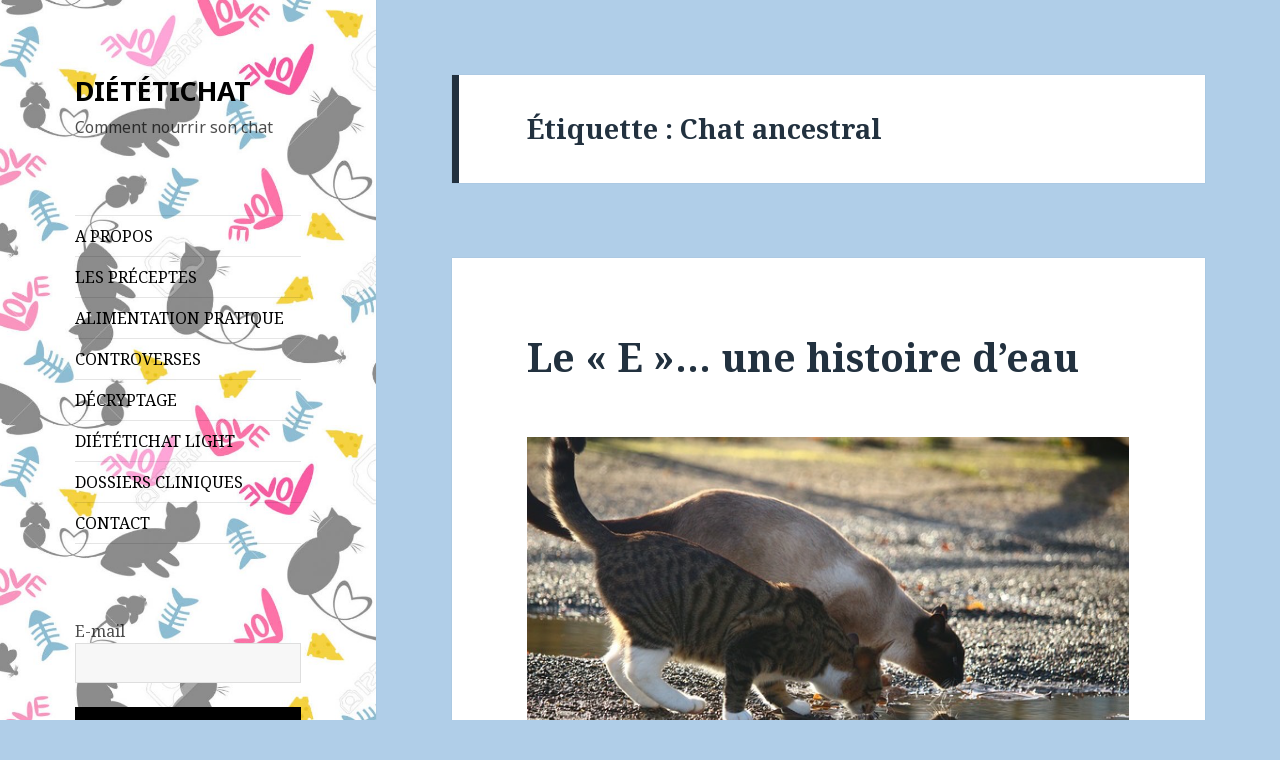

--- FILE ---
content_type: text/html; charset=UTF-8
request_url: https://dietetichat.info/tag/chat-ancestral/
body_size: 10219
content:
<!DOCTYPE html>
<html lang="fr-FR" prefix="og: http://ogp.me/ns#" class="no-js">
<head>
	<meta charset="UTF-8">
	<meta name="viewport" content="width=device-width">
	<link rel="profile" href="http://gmpg.org/xfn/11">
	<link rel="pingback" href="https://dietetichat.info/xmlrpc.php">
	<!--[if lt IE 9]>
	<script src="https://dietetichat.info/wp-content/themes/twentyfifteen/js/html5.js"></script>
	<![endif]-->
	<script>(function(html){html.className = html.className.replace(/\bno-js\b/,'js')})(document.documentElement);</script>
<title>Chat ancestral Archives - DIÉTÉTICHAT</title>
<meta name='robots' content='max-image-preview:large' />

<!-- This site is optimized with the Yoast SEO plugin v3.7.1 - https://yoast.com/wordpress/plugins/seo/ -->
<link rel="canonical" href="https://dietetichat.info/tag/chat-ancestral/" />
<meta property="og:locale" content="fr_FR" />
<meta property="og:type" content="object" />
<meta property="og:title" content="Chat ancestral Archives - DIÉTÉTICHAT" />
<meta property="og:url" content="https://dietetichat.info/tag/chat-ancestral/" />
<meta property="og:site_name" content="DIÉTÉTICHAT" />
<meta name="twitter:card" content="summary" />
<meta name="twitter:title" content="Chat ancestral Archives - DIÉTÉTICHAT" />
<!-- / Yoast SEO plugin. -->

<link rel='dns-prefetch' href='//fonts.googleapis.com' />
<link rel="alternate" type="application/rss+xml" title="DIÉTÉTICHAT &raquo; Flux" href="https://dietetichat.info/feed/" />
<link rel="alternate" type="application/rss+xml" title="DIÉTÉTICHAT &raquo; Flux des commentaires" href="https://dietetichat.info/comments/feed/" />
<link rel="alternate" type="application/rss+xml" title="DIÉTÉTICHAT &raquo; Flux de l’étiquette Chat ancestral" href="https://dietetichat.info/tag/chat-ancestral/feed/" />
<script type="text/javascript">
window._wpemojiSettings = {"baseUrl":"https:\/\/s.w.org\/images\/core\/emoji\/14.0.0\/72x72\/","ext":".png","svgUrl":"https:\/\/s.w.org\/images\/core\/emoji\/14.0.0\/svg\/","svgExt":".svg","source":{"concatemoji":"https:\/\/dietetichat.info\/wp-includes\/js\/wp-emoji-release.min.js?ver=6.2.8"}};
/*! This file is auto-generated */
!function(e,a,t){var n,r,o,i=a.createElement("canvas"),p=i.getContext&&i.getContext("2d");function s(e,t){p.clearRect(0,0,i.width,i.height),p.fillText(e,0,0);e=i.toDataURL();return p.clearRect(0,0,i.width,i.height),p.fillText(t,0,0),e===i.toDataURL()}function c(e){var t=a.createElement("script");t.src=e,t.defer=t.type="text/javascript",a.getElementsByTagName("head")[0].appendChild(t)}for(o=Array("flag","emoji"),t.supports={everything:!0,everythingExceptFlag:!0},r=0;r<o.length;r++)t.supports[o[r]]=function(e){if(p&&p.fillText)switch(p.textBaseline="top",p.font="600 32px Arial",e){case"flag":return s("\ud83c\udff3\ufe0f\u200d\u26a7\ufe0f","\ud83c\udff3\ufe0f\u200b\u26a7\ufe0f")?!1:!s("\ud83c\uddfa\ud83c\uddf3","\ud83c\uddfa\u200b\ud83c\uddf3")&&!s("\ud83c\udff4\udb40\udc67\udb40\udc62\udb40\udc65\udb40\udc6e\udb40\udc67\udb40\udc7f","\ud83c\udff4\u200b\udb40\udc67\u200b\udb40\udc62\u200b\udb40\udc65\u200b\udb40\udc6e\u200b\udb40\udc67\u200b\udb40\udc7f");case"emoji":return!s("\ud83e\udef1\ud83c\udffb\u200d\ud83e\udef2\ud83c\udfff","\ud83e\udef1\ud83c\udffb\u200b\ud83e\udef2\ud83c\udfff")}return!1}(o[r]),t.supports.everything=t.supports.everything&&t.supports[o[r]],"flag"!==o[r]&&(t.supports.everythingExceptFlag=t.supports.everythingExceptFlag&&t.supports[o[r]]);t.supports.everythingExceptFlag=t.supports.everythingExceptFlag&&!t.supports.flag,t.DOMReady=!1,t.readyCallback=function(){t.DOMReady=!0},t.supports.everything||(n=function(){t.readyCallback()},a.addEventListener?(a.addEventListener("DOMContentLoaded",n,!1),e.addEventListener("load",n,!1)):(e.attachEvent("onload",n),a.attachEvent("onreadystatechange",function(){"complete"===a.readyState&&t.readyCallback()})),(e=t.source||{}).concatemoji?c(e.concatemoji):e.wpemoji&&e.twemoji&&(c(e.twemoji),c(e.wpemoji)))}(window,document,window._wpemojiSettings);
</script>
<style type="text/css">
img.wp-smiley,
img.emoji {
	display: inline !important;
	border: none !important;
	box-shadow: none !important;
	height: 1em !important;
	width: 1em !important;
	margin: 0 0.07em !important;
	vertical-align: -0.1em !important;
	background: none !important;
	padding: 0 !important;
}
</style>
	<link rel='stylesheet' id='wp-block-library-css' href='https://dietetichat.info/wp-includes/css/dist/block-library/style.min.css?ver=6.2.8' type='text/css' media='all' />
<link rel='stylesheet' id='classic-theme-styles-css' href='https://dietetichat.info/wp-includes/css/classic-themes.min.css?ver=6.2.8' type='text/css' media='all' />
<style id='global-styles-inline-css' type='text/css'>
body{--wp--preset--color--black: #000000;--wp--preset--color--cyan-bluish-gray: #abb8c3;--wp--preset--color--white: #ffffff;--wp--preset--color--pale-pink: #f78da7;--wp--preset--color--vivid-red: #cf2e2e;--wp--preset--color--luminous-vivid-orange: #ff6900;--wp--preset--color--luminous-vivid-amber: #fcb900;--wp--preset--color--light-green-cyan: #7bdcb5;--wp--preset--color--vivid-green-cyan: #00d084;--wp--preset--color--pale-cyan-blue: #8ed1fc;--wp--preset--color--vivid-cyan-blue: #0693e3;--wp--preset--color--vivid-purple: #9b51e0;--wp--preset--gradient--vivid-cyan-blue-to-vivid-purple: linear-gradient(135deg,rgba(6,147,227,1) 0%,rgb(155,81,224) 100%);--wp--preset--gradient--light-green-cyan-to-vivid-green-cyan: linear-gradient(135deg,rgb(122,220,180) 0%,rgb(0,208,130) 100%);--wp--preset--gradient--luminous-vivid-amber-to-luminous-vivid-orange: linear-gradient(135deg,rgba(252,185,0,1) 0%,rgba(255,105,0,1) 100%);--wp--preset--gradient--luminous-vivid-orange-to-vivid-red: linear-gradient(135deg,rgba(255,105,0,1) 0%,rgb(207,46,46) 100%);--wp--preset--gradient--very-light-gray-to-cyan-bluish-gray: linear-gradient(135deg,rgb(238,238,238) 0%,rgb(169,184,195) 100%);--wp--preset--gradient--cool-to-warm-spectrum: linear-gradient(135deg,rgb(74,234,220) 0%,rgb(151,120,209) 20%,rgb(207,42,186) 40%,rgb(238,44,130) 60%,rgb(251,105,98) 80%,rgb(254,248,76) 100%);--wp--preset--gradient--blush-light-purple: linear-gradient(135deg,rgb(255,206,236) 0%,rgb(152,150,240) 100%);--wp--preset--gradient--blush-bordeaux: linear-gradient(135deg,rgb(254,205,165) 0%,rgb(254,45,45) 50%,rgb(107,0,62) 100%);--wp--preset--gradient--luminous-dusk: linear-gradient(135deg,rgb(255,203,112) 0%,rgb(199,81,192) 50%,rgb(65,88,208) 100%);--wp--preset--gradient--pale-ocean: linear-gradient(135deg,rgb(255,245,203) 0%,rgb(182,227,212) 50%,rgb(51,167,181) 100%);--wp--preset--gradient--electric-grass: linear-gradient(135deg,rgb(202,248,128) 0%,rgb(113,206,126) 100%);--wp--preset--gradient--midnight: linear-gradient(135deg,rgb(2,3,129) 0%,rgb(40,116,252) 100%);--wp--preset--duotone--dark-grayscale: url('#wp-duotone-dark-grayscale');--wp--preset--duotone--grayscale: url('#wp-duotone-grayscale');--wp--preset--duotone--purple-yellow: url('#wp-duotone-purple-yellow');--wp--preset--duotone--blue-red: url('#wp-duotone-blue-red');--wp--preset--duotone--midnight: url('#wp-duotone-midnight');--wp--preset--duotone--magenta-yellow: url('#wp-duotone-magenta-yellow');--wp--preset--duotone--purple-green: url('#wp-duotone-purple-green');--wp--preset--duotone--blue-orange: url('#wp-duotone-blue-orange');--wp--preset--font-size--small: 13px;--wp--preset--font-size--medium: 20px;--wp--preset--font-size--large: 36px;--wp--preset--font-size--x-large: 42px;--wp--preset--spacing--20: 0.44rem;--wp--preset--spacing--30: 0.67rem;--wp--preset--spacing--40: 1rem;--wp--preset--spacing--50: 1.5rem;--wp--preset--spacing--60: 2.25rem;--wp--preset--spacing--70: 3.38rem;--wp--preset--spacing--80: 5.06rem;--wp--preset--shadow--natural: 6px 6px 9px rgba(0, 0, 0, 0.2);--wp--preset--shadow--deep: 12px 12px 50px rgba(0, 0, 0, 0.4);--wp--preset--shadow--sharp: 6px 6px 0px rgba(0, 0, 0, 0.2);--wp--preset--shadow--outlined: 6px 6px 0px -3px rgba(255, 255, 255, 1), 6px 6px rgba(0, 0, 0, 1);--wp--preset--shadow--crisp: 6px 6px 0px rgba(0, 0, 0, 1);}:where(.is-layout-flex){gap: 0.5em;}body .is-layout-flow > .alignleft{float: left;margin-inline-start: 0;margin-inline-end: 2em;}body .is-layout-flow > .alignright{float: right;margin-inline-start: 2em;margin-inline-end: 0;}body .is-layout-flow > .aligncenter{margin-left: auto !important;margin-right: auto !important;}body .is-layout-constrained > .alignleft{float: left;margin-inline-start: 0;margin-inline-end: 2em;}body .is-layout-constrained > .alignright{float: right;margin-inline-start: 2em;margin-inline-end: 0;}body .is-layout-constrained > .aligncenter{margin-left: auto !important;margin-right: auto !important;}body .is-layout-constrained > :where(:not(.alignleft):not(.alignright):not(.alignfull)){max-width: var(--wp--style--global--content-size);margin-left: auto !important;margin-right: auto !important;}body .is-layout-constrained > .alignwide{max-width: var(--wp--style--global--wide-size);}body .is-layout-flex{display: flex;}body .is-layout-flex{flex-wrap: wrap;align-items: center;}body .is-layout-flex > *{margin: 0;}:where(.wp-block-columns.is-layout-flex){gap: 2em;}.has-black-color{color: var(--wp--preset--color--black) !important;}.has-cyan-bluish-gray-color{color: var(--wp--preset--color--cyan-bluish-gray) !important;}.has-white-color{color: var(--wp--preset--color--white) !important;}.has-pale-pink-color{color: var(--wp--preset--color--pale-pink) !important;}.has-vivid-red-color{color: var(--wp--preset--color--vivid-red) !important;}.has-luminous-vivid-orange-color{color: var(--wp--preset--color--luminous-vivid-orange) !important;}.has-luminous-vivid-amber-color{color: var(--wp--preset--color--luminous-vivid-amber) !important;}.has-light-green-cyan-color{color: var(--wp--preset--color--light-green-cyan) !important;}.has-vivid-green-cyan-color{color: var(--wp--preset--color--vivid-green-cyan) !important;}.has-pale-cyan-blue-color{color: var(--wp--preset--color--pale-cyan-blue) !important;}.has-vivid-cyan-blue-color{color: var(--wp--preset--color--vivid-cyan-blue) !important;}.has-vivid-purple-color{color: var(--wp--preset--color--vivid-purple) !important;}.has-black-background-color{background-color: var(--wp--preset--color--black) !important;}.has-cyan-bluish-gray-background-color{background-color: var(--wp--preset--color--cyan-bluish-gray) !important;}.has-white-background-color{background-color: var(--wp--preset--color--white) !important;}.has-pale-pink-background-color{background-color: var(--wp--preset--color--pale-pink) !important;}.has-vivid-red-background-color{background-color: var(--wp--preset--color--vivid-red) !important;}.has-luminous-vivid-orange-background-color{background-color: var(--wp--preset--color--luminous-vivid-orange) !important;}.has-luminous-vivid-amber-background-color{background-color: var(--wp--preset--color--luminous-vivid-amber) !important;}.has-light-green-cyan-background-color{background-color: var(--wp--preset--color--light-green-cyan) !important;}.has-vivid-green-cyan-background-color{background-color: var(--wp--preset--color--vivid-green-cyan) !important;}.has-pale-cyan-blue-background-color{background-color: var(--wp--preset--color--pale-cyan-blue) !important;}.has-vivid-cyan-blue-background-color{background-color: var(--wp--preset--color--vivid-cyan-blue) !important;}.has-vivid-purple-background-color{background-color: var(--wp--preset--color--vivid-purple) !important;}.has-black-border-color{border-color: var(--wp--preset--color--black) !important;}.has-cyan-bluish-gray-border-color{border-color: var(--wp--preset--color--cyan-bluish-gray) !important;}.has-white-border-color{border-color: var(--wp--preset--color--white) !important;}.has-pale-pink-border-color{border-color: var(--wp--preset--color--pale-pink) !important;}.has-vivid-red-border-color{border-color: var(--wp--preset--color--vivid-red) !important;}.has-luminous-vivid-orange-border-color{border-color: var(--wp--preset--color--luminous-vivid-orange) !important;}.has-luminous-vivid-amber-border-color{border-color: var(--wp--preset--color--luminous-vivid-amber) !important;}.has-light-green-cyan-border-color{border-color: var(--wp--preset--color--light-green-cyan) !important;}.has-vivid-green-cyan-border-color{border-color: var(--wp--preset--color--vivid-green-cyan) !important;}.has-pale-cyan-blue-border-color{border-color: var(--wp--preset--color--pale-cyan-blue) !important;}.has-vivid-cyan-blue-border-color{border-color: var(--wp--preset--color--vivid-cyan-blue) !important;}.has-vivid-purple-border-color{border-color: var(--wp--preset--color--vivid-purple) !important;}.has-vivid-cyan-blue-to-vivid-purple-gradient-background{background: var(--wp--preset--gradient--vivid-cyan-blue-to-vivid-purple) !important;}.has-light-green-cyan-to-vivid-green-cyan-gradient-background{background: var(--wp--preset--gradient--light-green-cyan-to-vivid-green-cyan) !important;}.has-luminous-vivid-amber-to-luminous-vivid-orange-gradient-background{background: var(--wp--preset--gradient--luminous-vivid-amber-to-luminous-vivid-orange) !important;}.has-luminous-vivid-orange-to-vivid-red-gradient-background{background: var(--wp--preset--gradient--luminous-vivid-orange-to-vivid-red) !important;}.has-very-light-gray-to-cyan-bluish-gray-gradient-background{background: var(--wp--preset--gradient--very-light-gray-to-cyan-bluish-gray) !important;}.has-cool-to-warm-spectrum-gradient-background{background: var(--wp--preset--gradient--cool-to-warm-spectrum) !important;}.has-blush-light-purple-gradient-background{background: var(--wp--preset--gradient--blush-light-purple) !important;}.has-blush-bordeaux-gradient-background{background: var(--wp--preset--gradient--blush-bordeaux) !important;}.has-luminous-dusk-gradient-background{background: var(--wp--preset--gradient--luminous-dusk) !important;}.has-pale-ocean-gradient-background{background: var(--wp--preset--gradient--pale-ocean) !important;}.has-electric-grass-gradient-background{background: var(--wp--preset--gradient--electric-grass) !important;}.has-midnight-gradient-background{background: var(--wp--preset--gradient--midnight) !important;}.has-small-font-size{font-size: var(--wp--preset--font-size--small) !important;}.has-medium-font-size{font-size: var(--wp--preset--font-size--medium) !important;}.has-large-font-size{font-size: var(--wp--preset--font-size--large) !important;}.has-x-large-font-size{font-size: var(--wp--preset--font-size--x-large) !important;}
.wp-block-navigation a:where(:not(.wp-element-button)){color: inherit;}
:where(.wp-block-columns.is-layout-flex){gap: 2em;}
.wp-block-pullquote{font-size: 1.5em;line-height: 1.6;}
</style>
<link rel='stylesheet' id='contact-form-7-css' href='https://dietetichat.info/wp-content/plugins/contact-form-7/includes/css/styles.css?ver=4.6' type='text/css' media='all' />
<link rel='stylesheet' id='pc_google_analytics-frontend-css' href='https://dietetichat.info/wp-content/plugins/pc-google-analytics/assets/css/frontend.css?ver=1.0.0' type='text/css' media='all' />
<link rel='stylesheet' id='twentyfifteen-fonts-css' href='https://fonts.googleapis.com/css?family=Noto+Sans%3A400italic%2C700italic%2C400%2C700%7CNoto+Serif%3A400italic%2C700italic%2C400%2C700%7CInconsolata%3A400%2C700&#038;subset=latin%2Clatin-ext' type='text/css' media='all' />
<link rel='stylesheet' id='genericons-css' href='https://dietetichat.info/wp-content/themes/twentyfifteen/genericons/genericons.css?ver=3.2' type='text/css' media='all' />
<link rel='stylesheet' id='twentyfifteen-style-css' href='https://dietetichat.info/wp-content/themes/twentyfifteen/style.css?ver=6.2.8' type='text/css' media='all' />
<style id='twentyfifteen-style-inline-css' type='text/css'>
	/* Color Scheme */

	/* Background Color */
	body {
		background-color: #e9f2f9;
	}

	/* Sidebar Background Color */
	body:before,
	.site-header {
		background-color: #55c3dc;
	}

	/* Box Background Color */
	.post-navigation,
	.pagination,
	.secondary,
	.site-footer,
	.hentry,
	.page-header,
	.page-content,
	.comments-area,
	.widecolumn {
		background-color: #ffffff;
	}

	/* Box Background Color */
	button,
	input[type="button"],
	input[type="reset"],
	input[type="submit"],
	.pagination .prev,
	.pagination .next,
	.widget_calendar tbody a,
	.widget_calendar tbody a:hover,
	.widget_calendar tbody a:focus,
	.page-links a,
	.page-links a:hover,
	.page-links a:focus,
	.sticky-post {
		color: #ffffff;
	}

	/* Main Text Color */
	button,
	input[type="button"],
	input[type="reset"],
	input[type="submit"],
	.pagination .prev,
	.pagination .next,
	.widget_calendar tbody a,
	.page-links a,
	.sticky-post {
		background-color: #22313f;
	}

	/* Main Text Color */
	body,
	blockquote cite,
	blockquote small,
	a,
	.dropdown-toggle:after,
	.image-navigation a:hover,
	.image-navigation a:focus,
	.comment-navigation a:hover,
	.comment-navigation a:focus,
	.widget-title,
	.entry-footer a:hover,
	.entry-footer a:focus,
	.comment-metadata a:hover,
	.comment-metadata a:focus,
	.pingback .edit-link a:hover,
	.pingback .edit-link a:focus,
	.comment-list .reply a:hover,
	.comment-list .reply a:focus,
	.site-info a:hover,
	.site-info a:focus {
		color: #22313f;
	}

	/* Main Text Color */
	.entry-content a,
	.entry-summary a,
	.page-content a,
	.comment-content a,
	.pingback .comment-body > a,
	.author-description a,
	.taxonomy-description a,
	.textwidget a,
	.entry-footer a:hover,
	.comment-metadata a:hover,
	.pingback .edit-link a:hover,
	.comment-list .reply a:hover,
	.site-info a:hover {
		border-color: #22313f;
	}

	/* Secondary Text Color */
	button:hover,
	button:focus,
	input[type="button"]:hover,
	input[type="button"]:focus,
	input[type="reset"]:hover,
	input[type="reset"]:focus,
	input[type="submit"]:hover,
	input[type="submit"]:focus,
	.pagination .prev:hover,
	.pagination .prev:focus,
	.pagination .next:hover,
	.pagination .next:focus,
	.widget_calendar tbody a:hover,
	.widget_calendar tbody a:focus,
	.page-links a:hover,
	.page-links a:focus {
		background-color: #22313f; /* Fallback for IE7 and IE8 */
		background-color: rgba( 34, 49, 63, 0.7);
	}

	/* Secondary Text Color */
	blockquote,
	a:hover,
	a:focus,
	.main-navigation .menu-item-description,
	.post-navigation .meta-nav,
	.post-navigation a:hover .post-title,
	.post-navigation a:focus .post-title,
	.image-navigation,
	.image-navigation a,
	.comment-navigation,
	.comment-navigation a,
	.widget,
	.author-heading,
	.entry-footer,
	.entry-footer a,
	.taxonomy-description,
	.page-links > .page-links-title,
	.entry-caption,
	.comment-author,
	.comment-metadata,
	.comment-metadata a,
	.pingback .edit-link,
	.pingback .edit-link a,
	.post-password-form label,
	.comment-form label,
	.comment-notes,
	.comment-awaiting-moderation,
	.logged-in-as,
	.form-allowed-tags,
	.no-comments,
	.site-info,
	.site-info a,
	.wp-caption-text,
	.gallery-caption,
	.comment-list .reply a,
	.widecolumn label,
	.widecolumn .mu_register label {
		color: #22313f; /* Fallback for IE7 and IE8 */
		color: rgba( 34, 49, 63, 0.7);
	}

	/* Secondary Text Color */
	blockquote,
	.logged-in-as a:hover,
	.comment-author a:hover {
		border-color: #22313f; /* Fallback for IE7 and IE8 */
		border-color: rgba( 34, 49, 63, 0.7);
	}

	/* Border Color */
	hr,
	.dropdown-toggle:hover,
	.dropdown-toggle:focus {
		background-color: #22313f; /* Fallback for IE7 and IE8 */
		background-color: rgba( 34, 49, 63, 0.1);
	}

	/* Border Color */
	pre,
	abbr[title],
	table,
	th,
	td,
	input,
	textarea,
	.main-navigation ul,
	.main-navigation li,
	.post-navigation,
	.post-navigation div + div,
	.pagination,
	.comment-navigation,
	.widget li,
	.widget_categories .children,
	.widget_nav_menu .sub-menu,
	.widget_pages .children,
	.site-header,
	.site-footer,
	.hentry + .hentry,
	.author-info,
	.entry-content .page-links a,
	.page-links > span,
	.page-header,
	.comments-area,
	.comment-list + .comment-respond,
	.comment-list article,
	.comment-list .pingback,
	.comment-list .trackback,
	.comment-list .reply a,
	.no-comments {
		border-color: #22313f; /* Fallback for IE7 and IE8 */
		border-color: rgba( 34, 49, 63, 0.1);
	}

	/* Border Focus Color */
	a:focus,
	button:focus,
	input:focus {
		outline-color: #22313f; /* Fallback for IE7 and IE8 */
		outline-color: rgba( 34, 49, 63, 0.3);
	}

	input:focus,
	textarea:focus {
		border-color: #22313f; /* Fallback for IE7 and IE8 */
		border-color: rgba( 34, 49, 63, 0.3);
	}

	/* Sidebar Link Color */
	.secondary-toggle:before {
		color: #ffffff;
	}

	.site-title a,
	.site-description {
		color: #ffffff;
	}

	/* Sidebar Text Color */
	.site-title a:hover,
	.site-title a:focus {
		color: rgba( 255, 255, 255, 0.7);
	}

	/* Sidebar Border Color */
	.secondary-toggle {
		border-color: #ffffff; /* Fallback for IE7 and IE8 */
		border-color: rgba( 255, 255, 255, 0.1);
	}

	/* Sidebar Border Focus Color */
	.secondary-toggle:hover,
	.secondary-toggle:focus {
		border-color: #ffffff; /* Fallback for IE7 and IE8 */
		border-color: rgba( 255, 255, 255, 0.3);
	}

	.site-title a {
		outline-color: #ffffff; /* Fallback for IE7 and IE8 */
		outline-color: rgba( 255, 255, 255, 0.3);
	}

	/* Meta Background Color */
	.entry-footer {
		background-color: #f1f1f1;
	}

	@media screen and (min-width: 38.75em) {
		/* Main Text Color */
		.page-header {
			border-color: #22313f;
		}
	}

	@media screen and (min-width: 59.6875em) {
		/* Make sure its transparent on desktop */
		.site-header,
		.secondary {
			background-color: transparent;
		}

		/* Sidebar Background Color */
		.widget button,
		.widget input[type="button"],
		.widget input[type="reset"],
		.widget input[type="submit"],
		.widget_calendar tbody a,
		.widget_calendar tbody a:hover,
		.widget_calendar tbody a:focus {
			color: #55c3dc;
		}

		/* Sidebar Link Color */
		.secondary a,
		.dropdown-toggle:after,
		.widget-title,
		.widget blockquote cite,
		.widget blockquote small {
			color: #ffffff;
		}

		.widget button,
		.widget input[type="button"],
		.widget input[type="reset"],
		.widget input[type="submit"],
		.widget_calendar tbody a {
			background-color: #ffffff;
		}

		.textwidget a {
			border-color: #ffffff;
		}

		/* Sidebar Text Color */
		.secondary a:hover,
		.secondary a:focus,
		.main-navigation .menu-item-description,
		.widget,
		.widget blockquote,
		.widget .wp-caption-text,
		.widget .gallery-caption {
			color: rgba( 255, 255, 255, 0.7);
		}

		.widget button:hover,
		.widget button:focus,
		.widget input[type="button"]:hover,
		.widget input[type="button"]:focus,
		.widget input[type="reset"]:hover,
		.widget input[type="reset"]:focus,
		.widget input[type="submit"]:hover,
		.widget input[type="submit"]:focus,
		.widget_calendar tbody a:hover,
		.widget_calendar tbody a:focus {
			background-color: rgba( 255, 255, 255, 0.7);
		}

		.widget blockquote {
			border-color: rgba( 255, 255, 255, 0.7);
		}

		/* Sidebar Border Color */
		.main-navigation ul,
		.main-navigation li,
		.widget input,
		.widget textarea,
		.widget table,
		.widget th,
		.widget td,
		.widget pre,
		.widget li,
		.widget_categories .children,
		.widget_nav_menu .sub-menu,
		.widget_pages .children,
		.widget abbr[title] {
			border-color: rgba( 255, 255, 255, 0.1);
		}

		.dropdown-toggle:hover,
		.dropdown-toggle:focus,
		.widget hr {
			background-color: rgba( 255, 255, 255, 0.1);
		}

		.widget input:focus,
		.widget textarea:focus {
			border-color: rgba( 255, 255, 255, 0.3);
		}

		.sidebar a:focus,
		.dropdown-toggle:focus {
			outline-color: rgba( 255, 255, 255, 0.3);
		}
	}

		/* Custom Header Background Color */
		body:before,
		.site-header {
			background-color: #4883bf;
		}

		@media screen and (min-width: 59.6875em) {
			.site-header,
			.secondary {
				background-color: transparent;
			}

			.widget button,
			.widget input[type="button"],
			.widget input[type="reset"],
			.widget input[type="submit"],
			.widget_calendar tbody a,
			.widget_calendar tbody a:hover,
			.widget_calendar tbody a:focus {
				color: #4883bf;
			}
		}
	

		/* Custom Sidebar Text Color */
		.site-title a,
		.site-description,
		.secondary-toggle:before {
			color: #000000;
		}

		.site-title a:hover,
		.site-title a:focus {
			color: #000000; /* Fallback for IE7 and IE8 */
			color: rgba( 0, 0, 0, 0.7);
		}

		.secondary-toggle {
			border-color: #000000; /* Fallback for IE7 and IE8 */
			border-color: rgba( 0, 0, 0, 0.1);
		}

		.secondary-toggle:hover,
		.secondary-toggle:focus {
			border-color: #000000; /* Fallback for IE7 and IE8 */
			border-color: rgba( 0, 0, 0, 0.3);
		}

		.site-title a {
			outline-color: #000000; /* Fallback for IE7 and IE8 */
			outline-color: rgba( 0, 0, 0, 0.3);
		}

		@media screen and (min-width: 59.6875em) {
			.secondary a,
			.dropdown-toggle:after,
			.widget-title,
			.widget blockquote cite,
			.widget blockquote small {
				color: #000000;
			}

			.widget button,
			.widget input[type="button"],
			.widget input[type="reset"],
			.widget input[type="submit"],
			.widget_calendar tbody a {
				background-color: #000000;
			}

			.textwidget a {
				border-color: #000000;
			}

			.secondary a:hover,
			.secondary a:focus,
			.main-navigation .menu-item-description,
			.widget,
			.widget blockquote,
			.widget .wp-caption-text,
			.widget .gallery-caption {
				color: rgba( 0, 0, 0, 0.7);
			}

			.widget button:hover,
			.widget button:focus,
			.widget input[type="button"]:hover,
			.widget input[type="button"]:focus,
			.widget input[type="reset"]:hover,
			.widget input[type="reset"]:focus,
			.widget input[type="submit"]:hover,
			.widget input[type="submit"]:focus,
			.widget_calendar tbody a:hover,
			.widget_calendar tbody a:focus {
				background-color: rgba( 0, 0, 0, 0.7);
			}

			.widget blockquote {
				border-color: rgba( 0, 0, 0, 0.7);
			}

			.main-navigation ul,
			.main-navigation li,
			.secondary-toggle,
			.widget input,
			.widget textarea,
			.widget table,
			.widget th,
			.widget td,
			.widget pre,
			.widget li,
			.widget_categories .children,
			.widget_nav_menu .sub-menu,
			.widget_pages .children,
			.widget abbr[title] {
				border-color: rgba( 0, 0, 0, 0.1);
			}

			.dropdown-toggle:hover,
			.dropdown-toggle:focus,
			.widget hr {
				background-color: rgba( 0, 0, 0, 0.1);
			}

			.widget input:focus,
			.widget textarea:focus {
				border-color: rgba( 0, 0, 0, 0.3);
			}

			.sidebar a:focus,
			.dropdown-toggle:focus {
				outline-color: rgba( 0, 0, 0, 0.3);
			}
		}
	
</style>
<!--[if lt IE 9]>
<link rel='stylesheet' id='twentyfifteen-ie-css' href='https://dietetichat.info/wp-content/themes/twentyfifteen/css/ie.css?ver=20141010' type='text/css' media='all' />
<![endif]-->
<!--[if lt IE 8]>
<link rel='stylesheet' id='twentyfifteen-ie7-css' href='https://dietetichat.info/wp-content/themes/twentyfifteen/css/ie7.css?ver=20141010' type='text/css' media='all' />
<![endif]-->
<script type='text/javascript' src='https://dietetichat.info/wp-includes/js/jquery/jquery.min.js?ver=3.6.4' id='jquery-core-js'></script>
<script type='text/javascript' src='https://dietetichat.info/wp-includes/js/jquery/jquery-migrate.min.js?ver=3.4.0' id='jquery-migrate-js'></script>
<script type='text/javascript' src='https://dietetichat.info/wp-content/plugins/pc-google-analytics/assets/js/frontend.min.js?ver=1.0.0' id='pc_google_analytics-frontend-js'></script>
<link rel="https://api.w.org/" href="https://dietetichat.info/wp-json/" /><link rel="alternate" type="application/json" href="https://dietetichat.info/wp-json/wp/v2/tags/50" /><link rel="EditURI" type="application/rsd+xml" title="RSD" href="https://dietetichat.info/xmlrpc.php?rsd" />
<link rel="wlwmanifest" type="application/wlwmanifest+xml" href="https://dietetichat.info/wp-includes/wlwmanifest.xml" />
<meta name="generator" content="WordPress 6.2.8" />
	<style type="text/css" id="twentyfifteen-header-css">
			.site-header {

			/*
			 * No shorthand so the Customizer can override individual properties.
			 * @see https://core.trac.wordpress.org/ticket/31460
			 */
			background-image: url(https://dietetichat.info/wp-content/uploads/2016/09/cropped-41715590-Chat-et-le-rat-mod-le-de-dessin-anim-mignon-vecteur-Illustration-chat-et-le-rat-Seamless-mignon-de-b-Banque-dimages-1.jpg);
			background-repeat: no-repeat;
			background-position: 50% 50%;
			-webkit-background-size: cover;
			-moz-background-size:    cover;
			-o-background-size:      cover;
			background-size:         cover;
		}

		@media screen and (min-width: 59.6875em) {
			body:before {

				/*
				 * No shorthand so the Customizer can override individual properties.
				 * @see https://core.trac.wordpress.org/ticket/31460
				 */
				background-image: url(https://dietetichat.info/wp-content/uploads/2016/09/cropped-41715590-Chat-et-le-rat-mod-le-de-dessin-anim-mignon-vecteur-Illustration-chat-et-le-rat-Seamless-mignon-de-b-Banque-dimages-1.jpg);
				background-repeat: no-repeat;
				background-position: 100% 50%;
				-webkit-background-size: cover;
				-moz-background-size:    cover;
				-o-background-size:      cover;
				background-size:         cover;
				border-right: 0;
			}

			.site-header {
				background: transparent;
			}
		}
		</style>
	<style type="text/css" id="custom-background-css">
body.custom-background { background-color: #b0cee8; }
</style>
	
<!-- BEGIN ExactMetrics v5.3.8 Universal Analytics - https://exactmetrics.com/ -->
<script>
(function(i,s,o,g,r,a,m){i['GoogleAnalyticsObject']=r;i[r]=i[r]||function(){
	(i[r].q=i[r].q||[]).push(arguments)},i[r].l=1*new Date();a=s.createElement(o),
	m=s.getElementsByTagName(o)[0];a.async=1;a.src=g;m.parentNode.insertBefore(a,m)
})(window,document,'script','https://www.google-analytics.com/analytics.js','ga');
  ga('create', 'UA-85352079-1', 'auto');
  ga('send', 'pageview');
</script>
<!-- END ExactMetrics Universal Analytics -->
</head>

<body class="archive tag tag-chat-ancestral tag-50 custom-background">
<div id="page" class="hfeed site">
	<a class="skip-link screen-reader-text" href="#content">Aller au contenu</a>

	<div id="sidebar" class="sidebar">
		<header id="masthead" class="site-header" role="banner">
			<div class="site-branding">
										<p class="site-title"><a href="https://dietetichat.info/" rel="home">DIÉTÉTICHAT</a></p>
											<p class="site-description">Comment nourrir son chat</p>
									<button class="secondary-toggle">Menu et widgets</button>
			</div><!-- .site-branding -->
		</header><!-- .site-header -->

			<div id="secondary" class="secondary">

					<nav id="site-navigation" class="main-navigation" role="navigation">
				<div class="menu-top-menu-container"><ul id="menu-top-menu" class="nav-menu"><li id="menu-item-1000" class="menu-item menu-item-type-taxonomy menu-item-object-category menu-item-1000"><a href="https://dietetichat.info/category/a-propos/">A PROPOS</a></li>
<li id="menu-item-1001" class="menu-item menu-item-type-taxonomy menu-item-object-category menu-item-1001"><a href="https://dietetichat.info/category/les-preceptes/">LES PRÉCEPTES</a></li>
<li id="menu-item-1002" class="menu-item menu-item-type-taxonomy menu-item-object-category menu-item-1002"><a href="https://dietetichat.info/category/alimentation-pratique/">ALIMENTATION PRATIQUE</a></li>
<li id="menu-item-1003" class="menu-item menu-item-type-taxonomy menu-item-object-category menu-item-1003"><a href="https://dietetichat.info/category/controverses/">CONTROVERSES</a></li>
<li id="menu-item-1004" class="menu-item menu-item-type-taxonomy menu-item-object-category menu-item-1004"><a href="https://dietetichat.info/category/decryptage/">DÉCRYPTAGE</a></li>
<li id="menu-item-1006" class="menu-item menu-item-type-taxonomy menu-item-object-category menu-item-1006"><a href="https://dietetichat.info/category/dietetichat-light/">DIÉTÉTICHAT LIGHT</a></li>
<li id="menu-item-1005" class="menu-item menu-item-type-taxonomy menu-item-object-category menu-item-1005"><a href="https://dietetichat.info/category/dossiers-cliniques/">DOSSIERS CLINIQUES</a></li>
<li id="menu-item-1019" class="menu-item menu-item-type-post_type menu-item-object-page menu-item-1019"><a href="https://dietetichat.info/mc4wp-form-preview/">CONTACT</a></li>
</ul></div>			</nav><!-- .main-navigation -->
		
		
					<div id="widget-area" class="widget-area" role="complementary">
				<aside id="mc4wp_form_widget-3" class="widget widget_mc4wp_form_widget"><script>(function() {
	if (!window.mc4wp) {
		window.mc4wp = {
			listeners: [],
			forms    : {
				on: function (event, callback) {
					window.mc4wp.listeners.push({
						event   : event,
						callback: callback
					});
				}
			}
		}
	}
})();
</script><!-- Mailchimp for WordPress v4.5.3 - https://wordpress.org/plugins/mailchimp-for-wp/ --><form id="mc4wp-form-1" class="mc4wp-form mc4wp-form-922" method="post" data-id="922" data-name="" ><div class="mc4wp-form-fields"><p>
    <label>E-mail</label>
    <input type="email" name="EMAIL" required>
</p>
<p>
    <input type="submit" value="Nouvel article: m'avertir">
</p>
</div><label style="display: none !important;">Leave this field empty if you're human: <input type="text" name="_mc4wp_honeypot" value="" tabindex="-1" autocomplete="off" /></label><input type="hidden" name="_mc4wp_timestamp" value="1769528649" /><input type="hidden" name="_mc4wp_form_id" value="922" /><input type="hidden" name="_mc4wp_form_element_id" value="mc4wp-form-1" /><div class="mc4wp-response"></div></form><!-- / Mailchimp for WordPress Plugin --></aside>			</div><!-- .widget-area -->
		
	</div><!-- .secondary -->

	</div><!-- .sidebar -->

	<div id="content" class="site-content">

	<section id="primary" class="content-area">
		<main id="main" class="site-main" role="main">

		
			<header class="page-header">
				<h1 class="page-title">Étiquette : <span>Chat ancestral</span></h1>			</header><!-- .page-header -->

			
<article id="post-718" class="post-718 post type-post status-publish format-standard hentry category-les-preceptes tag-abau-chez-le-chat tag-alimentation-humide tag-bi-nutrition tag-calculs-urinaires tag-chat-ancestral tag-comment-nourrir-son-chat tag-concentration-urinaire tag-cristaux tag-croquettes tag-eau tag-fibres-alimentaires tag-metabolisme-du-chat tag-regime-tout-croquettes tag-struvite">
	
	<header class="entry-header">
		<h2 class="entry-title"><a href="https://dietetichat.info/le-e-une-histoire-deau/" rel="bookmark">Le « E »&#8230; une histoire d&rsquo;eau</a></h2>	</header><!-- .entry-header -->

	<div class="entry-content">
		<p style="text-align: justify;"><img decoding="async" class=" wp-image-753 aligncenter" src="http://dietetichat.info/wp-content/uploads/2016/10/chats-buvant-dans-flaque-300x200.jpg" alt="L'eau est le plus important pour le chat, qui est réputé mauvais buveur." width="647" height="431" srcset="https://dietetichat.info/wp-content/uploads/2016/10/chats-buvant-dans-flaque-300x200.jpg 300w, https://dietetichat.info/wp-content/uploads/2016/10/chats-buvant-dans-flaque.jpg 640w" sizes="(max-width: 647px) 100vw, 647px" /></p>
<p style="text-align: justify;">Ainsi, le « E » de la méthode « g.u.E.P.A.R.D », c&rsquo;est l&rsquo;eau. Un grand E cette fois-ci, car le chat a un très gros problème avec l&rsquo;eau. C&rsquo;est le nutriment le plus important pour sa santé. C’est hélas le sujet dont on parle le moins. Et pour résoudre ce problème, il ne suffit pas de remplir consciencieusement le bol d&rsquo;eau de votre chat, ou de le laisser boire au robinet. Pourquoi ? Retour sur ses origines.</p>
<p style="text-align: justify;"> <a href="https://dietetichat.info/le-e-une-histoire-deau/#more-718" class="more-link">Continuer la lecture de <span class="screen-reader-text">Le « E »&#8230; une histoire d&rsquo;eau</span></a></p>
	</div><!-- .entry-content -->

	
	<footer class="entry-footer">
		<span class="posted-on"><span class="screen-reader-text">Publié le </span><a href="https://dietetichat.info/le-e-une-histoire-deau/" rel="bookmark"><time class="entry-date published" datetime="2016-10-22T06:49:51+01:00">22 octobre 2016</time><time class="updated" datetime="2016-12-24T15:36:17+01:00">24 décembre 2016</time></a></span><span class="cat-links"><span class="screen-reader-text">Catégories </span><a href="https://dietetichat.info/category/les-preceptes/" rel="category tag">Les préceptes</a></span><span class="tags-links"><span class="screen-reader-text">Mots-clés </span><a href="https://dietetichat.info/tag/abau-chez-le-chat/" rel="tag">ABAU chez le chat</a>, <a href="https://dietetichat.info/tag/alimentation-humide/" rel="tag">Alimentation humide</a>, <a href="https://dietetichat.info/tag/bi-nutrition/" rel="tag">Bi-nutrition</a>, <a href="https://dietetichat.info/tag/calculs-urinaires/" rel="tag">Calculs urinaires</a>, <a href="https://dietetichat.info/tag/chat-ancestral/" rel="tag">Chat ancestral</a>, <a href="https://dietetichat.info/tag/comment-nourrir-son-chat/" rel="tag">Comment nourrir son chat</a>, <a href="https://dietetichat.info/tag/concentration-urinaire/" rel="tag">Concentration urinaire</a>, <a href="https://dietetichat.info/tag/cristaux/" rel="tag">Cristaux</a>, <a href="https://dietetichat.info/tag/croquettes/" rel="tag">Croquettes</a>, <a href="https://dietetichat.info/tag/eau/" rel="tag">Eau</a>, <a href="https://dietetichat.info/tag/fibres-alimentaires/" rel="tag">Fibres alimentaires</a>, <a href="https://dietetichat.info/tag/metabolisme-du-chat/" rel="tag">Métabolisme du chat</a>, <a href="https://dietetichat.info/tag/regime-tout-croquettes/" rel="tag">Régime "tout croquettes"</a>, <a href="https://dietetichat.info/tag/struvite/" rel="tag">Struvite</a></span>			</footer><!-- .entry-footer -->

</article><!-- #post-## -->

<article id="post-22" class="post-22 post type-post status-publish format-standard hentry category-decryptage tag-besoins tag-chat tag-chat-ancestral tag-comment-nourrir-son-chat tag-glucides tag-normes tag-nutriment tag-proteines tag-recommandations tag-souris tag-viande">
	
	<header class="entry-header">
		<h2 class="entry-title"><a href="https://dietetichat.info/normes-nutritionnelles-chat/" rel="bookmark">Des normes nutritionnelles&#8230; pas si normales que chat.</a></h2>	</header><!-- .entry-header -->

	<div class="entry-content">
		<p><img decoding="async" loading="lazy" class=" wp-image-552 aligncenter" src="http://dietetichat.info/wp-content/uploads/2016/09/recommandations-aliment-chat-300x200.jpg" alt="L'alimentation du chat respecte des normes nutritionnelles strictes." width="528" height="352" srcset="https://dietetichat.info/wp-content/uploads/2016/09/recommandations-aliment-chat-300x200.jpg 300w, https://dietetichat.info/wp-content/uploads/2016/09/recommandations-aliment-chat-768x512.jpg 768w, https://dietetichat.info/wp-content/uploads/2016/09/recommandations-aliment-chat.jpg 848w" sizes="(max-width: 528px) 100vw, 528px" /></p>
<p style="text-align: right;"><sup><a href="http://www.photl.com">http://www.photl.com</a></sup></p>
<p style="text-align: justify;">Dans le précédent article, nous avons évoqué l&rsquo;importance de la viande comme aliment incontournable de l&rsquo;alimentation du chat. Alors que la diététique parle d&rsquo;aliments, la nutrition parle de nutriments. Parmi eux, nous focaliserons notre attention sur les recommandations en protéines pour le chat.</p>
<p style="text-align: justify;"> <a href="https://dietetichat.info/normes-nutritionnelles-chat/#more-22" class="more-link">Continuer la lecture de <span class="screen-reader-text">Des normes nutritionnelles&#8230; pas si normales que chat.</span></a></p>
	</div><!-- .entry-content -->

	
	<footer class="entry-footer">
		<span class="posted-on"><span class="screen-reader-text">Publié le </span><a href="https://dietetichat.info/normes-nutritionnelles-chat/" rel="bookmark"><time class="entry-date published" datetime="2016-10-01T14:30:32+01:00">1 octobre 2016</time><time class="updated" datetime="2016-12-24T15:39:18+01:00">24 décembre 2016</time></a></span><span class="cat-links"><span class="screen-reader-text">Catégories </span><a href="https://dietetichat.info/category/decryptage/" rel="category tag">Décryptage</a></span><span class="tags-links"><span class="screen-reader-text">Mots-clés </span><a href="https://dietetichat.info/tag/besoins/" rel="tag">Besoins</a>, <a href="https://dietetichat.info/tag/chat/" rel="tag">Chat</a>, <a href="https://dietetichat.info/tag/chat-ancestral/" rel="tag">Chat ancestral</a>, <a href="https://dietetichat.info/tag/comment-nourrir-son-chat/" rel="tag">Comment nourrir son chat</a>, <a href="https://dietetichat.info/tag/glucides/" rel="tag">Glucides</a>, <a href="https://dietetichat.info/tag/normes/" rel="tag">Normes</a>, <a href="https://dietetichat.info/tag/nutriment/" rel="tag">Nutriment</a>, <a href="https://dietetichat.info/tag/proteines/" rel="tag">Protéines</a>, <a href="https://dietetichat.info/tag/recommandations/" rel="tag">Recommandations</a>, <a href="https://dietetichat.info/tag/souris/" rel="tag">Souris</a>, <a href="https://dietetichat.info/tag/viande/" rel="tag">Viande</a></span><span class="comments-link"><a href="https://dietetichat.info/normes-nutritionnelles-chat/#comments">93 commentaires <span class="screen-reader-text"> sur Des normes nutritionnelles&#8230; pas si normales que chat.</span></a></span>			</footer><!-- .entry-footer -->

</article><!-- #post-## -->

		</main><!-- .site-main -->
	</section><!-- .content-area -->


	</div><!-- .site-content -->

	<footer id="colophon" class="site-footer" role="contentinfo">
		<div class="site-info">
						<a href="https://wordpress.org/">Fièrement propulsé par WordPress</a>
		</div><!-- .site-info -->
	</footer><!-- .site-footer -->

</div><!-- .site -->

<script>(function() {function addEventListener(element,event,handler) {
	if(element.addEventListener) {
		element.addEventListener(event,handler, false);
	} else if(element.attachEvent){
		element.attachEvent('on'+event,handler);
	}
}function maybePrefixUrlField() {
	if(this.value.trim() !== '' && this.value.indexOf('http') !== 0) {
		this.value = "http://" + this.value;
	}
}

var urlFields = document.querySelectorAll('.mc4wp-form input[type="url"]');
if( urlFields && urlFields.length > 0 ) {
	for( var j=0; j < urlFields.length; j++ ) {
		addEventListener(urlFields[j],'blur',maybePrefixUrlField);
	}
}/* test if browser supports date fields */
var testInput = document.createElement('input');
testInput.setAttribute('type', 'date');
if( testInput.type !== 'date') {

	/* add placeholder & pattern to all date fields */
	var dateFields = document.querySelectorAll('.mc4wp-form input[type="date"]');
	for(var i=0; i<dateFields.length; i++) {
		if(!dateFields[i].placeholder) {
			dateFields[i].placeholder = 'YYYY-MM-DD';
		}
		if(!dateFields[i].pattern) {
			dateFields[i].pattern = '[0-9]{4}-(0[1-9]|1[012])-(0[1-9]|1[0-9]|2[0-9]|3[01])';
		}
	}
}

})();</script><script type='text/javascript' src='https://dietetichat.info/wp-content/plugins/contact-form-7/includes/js/jquery.form.min.js?ver=3.51.0-2014.06.20' id='jquery-form-js'></script>
<script type='text/javascript' id='contact-form-7-js-extra'>
/* <![CDATA[ */
var _wpcf7 = {"recaptcha":{"messages":{"empty":"Merci de confirmer que vous n\u2019\u00eates pas un robot."}}};
/* ]]> */
</script>
<script type='text/javascript' src='https://dietetichat.info/wp-content/plugins/contact-form-7/includes/js/scripts.js?ver=4.6' id='contact-form-7-js'></script>
<script type='text/javascript' src='https://dietetichat.info/wp-content/themes/twentyfifteen/js/skip-link-focus-fix.js?ver=20141010' id='twentyfifteen-skip-link-focus-fix-js'></script>
<script type='text/javascript' id='twentyfifteen-script-js-extra'>
/* <![CDATA[ */
var screenReaderText = {"expand":"<span class=\"screen-reader-text\">ouvrir le sous-menu<\/span>","collapse":"<span class=\"screen-reader-text\">fermer le sous-menu<\/span>"};
/* ]]> */
</script>
<script type='text/javascript' src='https://dietetichat.info/wp-content/themes/twentyfifteen/js/functions.js?ver=20150330' id='twentyfifteen-script-js'></script>
<script type='text/javascript' id='mc4wp-forms-api-js-extra'>
/* <![CDATA[ */
var mc4wp_forms_config = [];
/* ]]> */
</script>
<script type='text/javascript' src='https://dietetichat.info/wp-content/plugins/mailchimp-for-wp/assets/js/forms-api.min.js?ver=4.5.3' id='mc4wp-forms-api-js'></script>
<!--[if lte IE 9]>
<script type='text/javascript' src='https://dietetichat.info/wp-content/plugins/mailchimp-for-wp/assets/js/third-party/placeholders.min.js?ver=4.5.3' id='mc4wp-forms-placeholders-js'></script>
<![endif]-->

</body>
</html>


--- FILE ---
content_type: text/plain
request_url: https://www.google-analytics.com/j/collect?v=1&_v=j102&a=1756825967&t=pageview&_s=1&dl=https%3A%2F%2Fdietetichat.info%2Ftag%2Fchat-ancestral%2F&ul=en-us%40posix&dt=Chat%20ancestral%20Archives%20-%20DI%C3%89T%C3%89TICHAT&sr=1280x720&vp=1280x720&_u=IEBAAEABAAAAACAAI~&jid=1419044568&gjid=1376647388&cid=121020040.1769528650&tid=UA-85352079-1&_gid=1483827118.1769528650&_r=1&_slc=1&z=1843873674
body_size: -451
content:
2,cG-DMSV896VQQ